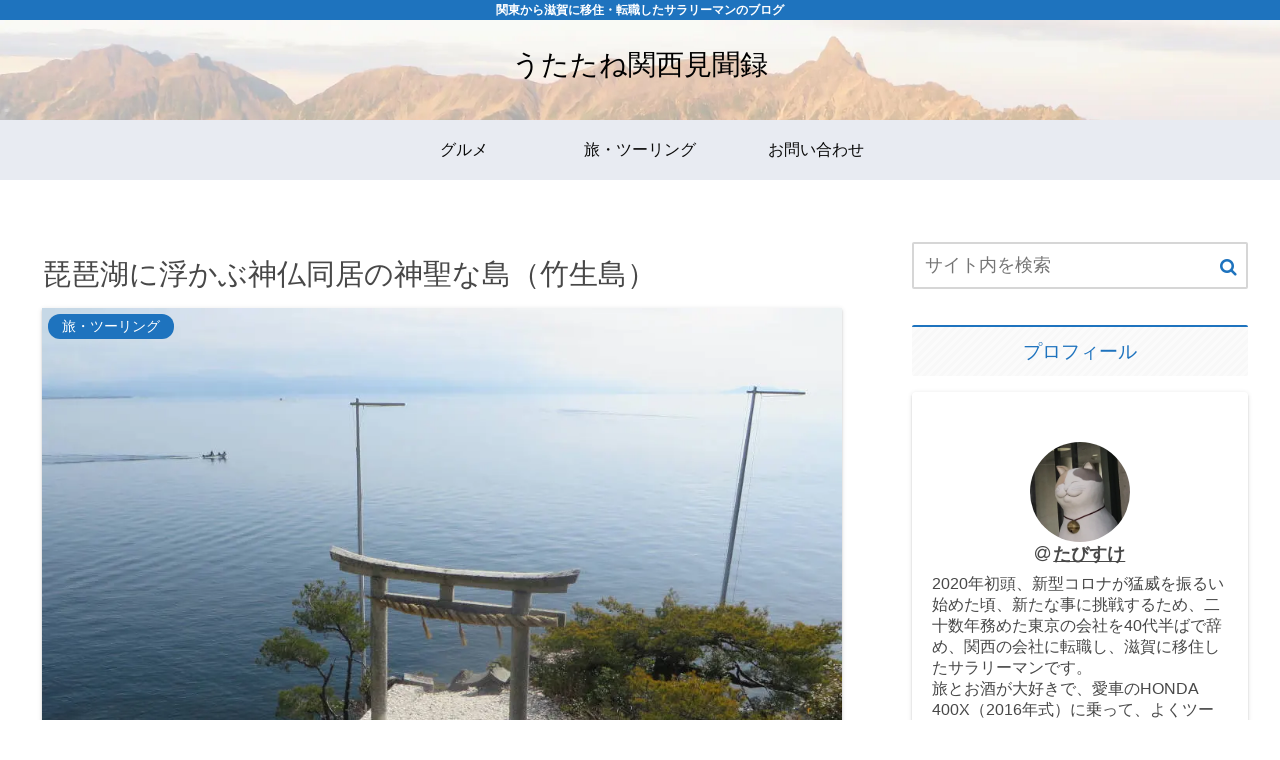

--- FILE ---
content_type: text/html; charset=utf-8
request_url: https://www.google.com/maps/d/embed?mid=1OwtsHn6AeJZGz2QWMoltqaNgsIW5ifQ&ehbc=2E312F
body_size: 8310
content:
<!DOCTYPE html><html itemscope itemtype="http://schema.org/WebSite"><head><script nonce="VJT6sDKQKeKsJSVq6r4BUg">window['ppConfig'] = {productName: '06194a8f37177242d55a18e38c5a91c6', deleteIsEnforced:  false , sealIsEnforced:  false , heartbeatRate:  0.5 , periodicReportingRateMillis:  60000.0 , disableAllReporting:  false };(function(){'use strict';function k(a){var b=0;return function(){return b<a.length?{done:!1,value:a[b++]}:{done:!0}}}function l(a){var b=typeof Symbol!="undefined"&&Symbol.iterator&&a[Symbol.iterator];if(b)return b.call(a);if(typeof a.length=="number")return{next:k(a)};throw Error(String(a)+" is not an iterable or ArrayLike");}var m=typeof Object.defineProperties=="function"?Object.defineProperty:function(a,b,c){if(a==Array.prototype||a==Object.prototype)return a;a[b]=c.value;return a};
function n(a){a=["object"==typeof globalThis&&globalThis,a,"object"==typeof window&&window,"object"==typeof self&&self,"object"==typeof global&&global];for(var b=0;b<a.length;++b){var c=a[b];if(c&&c.Math==Math)return c}throw Error("Cannot find global object");}var p=n(this);function q(a,b){if(b)a:{var c=p;a=a.split(".");for(var d=0;d<a.length-1;d++){var e=a[d];if(!(e in c))break a;c=c[e]}a=a[a.length-1];d=c[a];b=b(d);b!=d&&b!=null&&m(c,a,{configurable:!0,writable:!0,value:b})}}
q("Object.is",function(a){return a?a:function(b,c){return b===c?b!==0||1/b===1/c:b!==b&&c!==c}});q("Array.prototype.includes",function(a){return a?a:function(b,c){var d=this;d instanceof String&&(d=String(d));var e=d.length;c=c||0;for(c<0&&(c=Math.max(c+e,0));c<e;c++){var f=d[c];if(f===b||Object.is(f,b))return!0}return!1}});
q("String.prototype.includes",function(a){return a?a:function(b,c){if(this==null)throw new TypeError("The 'this' value for String.prototype.includes must not be null or undefined");if(b instanceof RegExp)throw new TypeError("First argument to String.prototype.includes must not be a regular expression");return this.indexOf(b,c||0)!==-1}});function r(a,b,c){a("https://csp.withgoogle.com/csp/proto/"+encodeURIComponent(b),JSON.stringify(c))}function t(){var a;if((a=window.ppConfig)==null?0:a.disableAllReporting)return function(){};var b,c,d,e;return(e=(b=window)==null?void 0:(c=b.navigator)==null?void 0:(d=c.sendBeacon)==null?void 0:d.bind(navigator))!=null?e:u}function u(a,b){var c=new XMLHttpRequest;c.open("POST",a);c.send(b)}
function v(){var a=(w=Object.prototype)==null?void 0:w.__lookupGetter__("__proto__"),b=x,c=y;return function(){var d=a.call(this),e,f,g,h;r(c,b,{type:"ACCESS_GET",origin:(f=window.location.origin)!=null?f:"unknown",report:{className:(g=d==null?void 0:(e=d.constructor)==null?void 0:e.name)!=null?g:"unknown",stackTrace:(h=Error().stack)!=null?h:"unknown"}});return d}}
function z(){var a=(A=Object.prototype)==null?void 0:A.__lookupSetter__("__proto__"),b=x,c=y;return function(d){d=a.call(this,d);var e,f,g,h;r(c,b,{type:"ACCESS_SET",origin:(f=window.location.origin)!=null?f:"unknown",report:{className:(g=d==null?void 0:(e=d.constructor)==null?void 0:e.name)!=null?g:"unknown",stackTrace:(h=Error().stack)!=null?h:"unknown"}});return d}}function B(a,b){C(a.productName,b);setInterval(function(){C(a.productName,b)},a.periodicReportingRateMillis)}
var D="constructor __defineGetter__ __defineSetter__ hasOwnProperty __lookupGetter__ __lookupSetter__ isPrototypeOf propertyIsEnumerable toString valueOf __proto__ toLocaleString x_ngfn_x".split(" "),E=D.concat,F=navigator.userAgent.match(/Firefox\/([0-9]+)\./),G=(!F||F.length<2?0:Number(F[1])<75)?["toSource"]:[],H;if(G instanceof Array)H=G;else{for(var I=l(G),J,K=[];!(J=I.next()).done;)K.push(J.value);H=K}var L=E.call(D,H),M=[];
function C(a,b){for(var c=[],d=l(Object.getOwnPropertyNames(Object.prototype)),e=d.next();!e.done;e=d.next())e=e.value,L.includes(e)||M.includes(e)||c.push(e);e=Object.prototype;d=[];for(var f=0;f<c.length;f++){var g=c[f];d[f]={name:g,descriptor:Object.getOwnPropertyDescriptor(Object.prototype,g),type:typeof e[g]}}if(d.length!==0){c=l(d);for(e=c.next();!e.done;e=c.next())M.push(e.value.name);var h;r(b,a,{type:"SEAL",origin:(h=window.location.origin)!=null?h:"unknown",report:{blockers:d}})}};var N=Math.random(),O=t(),P=window.ppConfig;P&&(P.disableAllReporting||P.deleteIsEnforced&&P.sealIsEnforced||N<P.heartbeatRate&&r(O,P.productName,{origin:window.location.origin,type:"HEARTBEAT"}));var y=t(),Q=window.ppConfig;if(Q)if(Q.deleteIsEnforced)delete Object.prototype.__proto__;else if(!Q.disableAllReporting){var x=Q.productName;try{var w,A;Object.defineProperty(Object.prototype,"__proto__",{enumerable:!1,get:v(),set:z()})}catch(a){}}
(function(){var a=t(),b=window.ppConfig;b&&(b.sealIsEnforced?Object.seal(Object.prototype):b.disableAllReporting||(document.readyState!=="loading"?B(b,a):document.addEventListener("DOMContentLoaded",function(){B(b,a)})))})();}).call(this);
</script><title itemprop="name">琵琶湖に浮かぶ竹生島 - Google My Maps</title><meta name="robots" content="noindex,nofollow"/><meta http-equiv="X-UA-Compatible" content="IE=edge,chrome=1"><meta name="viewport" content="initial-scale=1.0,minimum-scale=1.0,maximum-scale=1.0,user-scalable=0,width=device-width"/><meta name="description" itemprop="description" content="琵琶湖に浮かぶ竹生島"/><meta itemprop="url" content="https://www.google.com/maps/d/viewer?mid=1OwtsHn6AeJZGz2QWMoltqaNgsIW5ifQ"/><meta itemprop="image" content="https://www.google.com/maps/d/thumbnail?mid=1OwtsHn6AeJZGz2QWMoltqaNgsIW5ifQ"/><meta property="og:type" content="website"/><meta property="og:title" content="琵琶湖に浮かぶ竹生島 - Google My Maps"/><meta property="og:description" content="琵琶湖に浮かぶ竹生島"/><meta property="og:url" content="https://www.google.com/maps/d/viewer?mid=1OwtsHn6AeJZGz2QWMoltqaNgsIW5ifQ"/><meta property="og:image" content="https://www.google.com/maps/d/thumbnail?mid=1OwtsHn6AeJZGz2QWMoltqaNgsIW5ifQ"/><meta property="og:site_name" content="Google My Maps"/><meta name="twitter:card" content="summary_large_image"/><meta name="twitter:title" content="琵琶湖に浮かぶ竹生島 - Google My Maps"/><meta name="twitter:description" content="琵琶湖に浮かぶ竹生島"/><meta name="twitter:image:src" content="https://www.google.com/maps/d/thumbnail?mid=1OwtsHn6AeJZGz2QWMoltqaNgsIW5ifQ"/><link rel="stylesheet" id="gmeviewer-styles" href="https://www.gstatic.com/mapspro/_/ss/k=mapspro.gmeviewer.ZPef100W6CI.L.W.O/am=AAAE/d=0/rs=ABjfnFU-qGe8BTkBR_LzMLwzNczeEtSkkw" nonce="BjTaXbmZ7JafwWrmxoWv_w"><link rel="stylesheet" href="https://fonts.googleapis.com/css?family=Roboto:300,400,500,700" nonce="BjTaXbmZ7JafwWrmxoWv_w"><link rel="shortcut icon" href="//www.gstatic.com/mapspro/images/favicon-001.ico"><link rel="canonical" href="https://www.google.com/mymaps/viewer?mid=1OwtsHn6AeJZGz2QWMoltqaNgsIW5ifQ&amp;hl=en_US"></head><body jscontroller="O1VPAb" jsaction="click:cOuCgd;"><div class="c4YZDc HzV7m-b7CEbf SfQLQb-dIxMhd-bN97Pc-b3rLgd"><div class="jQhVs-haAclf"><div class="jQhVs-uMX1Ee-My5Dr-purZT-uDEFge"><div class="jQhVs-uMX1Ee-My5Dr-purZT-uDEFge-bN97Pc"><div class="jQhVs-uMX1Ee-My5Dr-purZT-uDEFge-Bz112c"></div><div class="jQhVs-uMX1Ee-My5Dr-purZT-uDEFge-fmcmS-haAclf"><div class="jQhVs-uMX1Ee-My5Dr-purZT-uDEFge-fmcmS">Open full screen to view more</div></div></div></div></div><div class="i4ewOd-haAclf"><div class="i4ewOd-UzWXSb" id="map-canvas"></div></div><div class="X3SwIb-haAclf NBDE7b-oxvKad"><div class="X3SwIb-i8xkGf"></div></div><div class="Te60Vd-ZMv3u dIxMhd-bN97Pc-b3rLgd"><div class="dIxMhd-bN97Pc-Tswv1b-Bz112c"></div><div class="dIxMhd-bN97Pc-b3rLgd-fmcmS">This map was created by a user. <a href="//support.google.com/mymaps/answer/3024454?hl=en&amp;amp;ref_topic=3188329" target="_blank">Learn how to create your own.</a></div><div class="dIxMhd-bN97Pc-b3rLgd-TvD9Pc" title="Close"></div></div><script nonce="VJT6sDKQKeKsJSVq6r4BUg">this.gbar_=this.gbar_||{};(function(_){var window=this;
try{
_.Fd=function(a,b,c){if(!a.j)if(c instanceof Array)for(var d of c)_.Fd(a,b,d);else{d=(0,_.y)(a.C,a,b);const e=a.v+c;a.v++;b.dataset.eqid=e;a.B[e]=d;b&&b.addEventListener?b.addEventListener(c,d,!1):b&&b.attachEvent?b.attachEvent("on"+c,d):a.o.log(Error("t`"+b))}};
}catch(e){_._DumpException(e)}
try{
var Gd=document.querySelector(".gb_J .gb_B"),Hd=document.querySelector("#gb.gb_ad");Gd&&!Hd&&_.Fd(_.od,Gd,"click");
}catch(e){_._DumpException(e)}
try{
_.qh=function(a){if(a.v)return a.v;for(const b in a.i)if(a.i[b].ka()&&a.i[b].B())return a.i[b];return null};_.rh=function(a,b){a.i[b.J()]=b};var sh=new class extends _.N{constructor(){var a=_.$c;super();this.B=a;this.v=null;this.o={};this.C={};this.i={};this.j=null}A(a){this.i[a]&&(_.qh(this)&&_.qh(this).J()==a||this.i[a].P(!0))}Ua(a){this.j=a;for(const b in this.i)this.i[b].ka()&&this.i[b].Ua(a)}oc(a){return a in this.i?this.i[a]:null}};_.rd("dd",sh);
}catch(e){_._DumpException(e)}
try{
_.Ji=function(a,b){return _.H(a,36,b)};
}catch(e){_._DumpException(e)}
try{
var Ki=document.querySelector(".gb_z .gb_B"),Li=document.querySelector("#gb.gb_ad");Ki&&!Li&&_.Fd(_.od,Ki,"click");
}catch(e){_._DumpException(e)}
})(this.gbar_);
// Google Inc.
</script><script nonce="VJT6sDKQKeKsJSVq6r4BUg">
  function _DumpException(e) {
    if (window.console) {
      window.console.error(e.stack);
    }
  }
  var _pageData = "[[1,null,null,null,null,null,null,null,null,null,\"at\",\"\",\"\",1768668143862,\"\",\"en_US\",false,[],\"https://www.google.com/maps/d/viewer?mid\\u003d1OwtsHn6AeJZGz2QWMoltqaNgsIW5ifQ\",\"https://www.google.com/maps/d/embed?mid\\u003d1OwtsHn6AeJZGz2QWMoltqaNgsIW5ifQ\\u0026ehbc\\u003d2E312F\",\"https://www.google.com/maps/d/edit?mid\\u003d1OwtsHn6AeJZGz2QWMoltqaNgsIW5ifQ\",\"https://www.google.com/maps/d/thumbnail?mid\\u003d1OwtsHn6AeJZGz2QWMoltqaNgsIW5ifQ\",null,null,true,\"https://www.google.com/maps/d/print?mid\\u003d1OwtsHn6AeJZGz2QWMoltqaNgsIW5ifQ\",\"https://www.google.com/maps/d/pdf?mid\\u003d1OwtsHn6AeJZGz2QWMoltqaNgsIW5ifQ\",\"https://www.google.com/maps/d/viewer?mid\\u003d1OwtsHn6AeJZGz2QWMoltqaNgsIW5ifQ\",null,false,\"/maps/d\",\"maps/sharing\",\"//www.google.com/intl/en_US/help/terms_maps.html\",true,\"https://docs.google.com/picker\",null,false,null,[[[\"//www.gstatic.com/mapspro/images/google-my-maps-logo-regular-001.png\",143,25],[\"//www.gstatic.com/mapspro/images/google-my-maps-logo-regular-2x-001.png\",286,50]],[[\"//www.gstatic.com/mapspro/images/google-my-maps-logo-small-001.png\",113,20],[\"//www.gstatic.com/mapspro/images/google-my-maps-logo-small-2x-001.png\",226,40]]],1,\"https://www.gstatic.com/mapspro/_/js/k\\u003dmapspro.gmeviewer.en_US.knJKv4m5-eY.O/am\\u003dAAAE/d\\u003d0/rs\\u003dABjfnFWJ7eYXBrZ1WlLyBY6MwF9-imcrgg/m\\u003dgmeviewer_base\",null,null,true,null,\"US\",null,null,null,null,null,null,true],[\"mf.map\",\"1OwtsHn6AeJZGz2QWMoltqaNgsIW5ifQ\",\"琵琶湖に浮かぶ竹生島\",null,[136.033383,35.42010260000001,136.1433611,35.3971711],[136.033383,35.42010260000001,136.1433611,35.3971711],[[null,\"F5z4H8VOEX4\",\"琵琶湖に浮かぶ竹生島\",\"\",[[[\"https://mt.googleapis.com/vt/icon/name\\u003dicons/onion/SHARED-mymaps-pin-container-bg_4x.png,icons/onion/SHARED-mymaps-pin-container_4x.png,icons/onion/1899-blank-shape_pin_4x.png\\u0026highlight\\u003dff000000,0288D1\\u0026scale\\u003d2.0\"],null,1,1,[[null,[35.397499,136.033383]],\"0\",null,\"F5z4H8VOEX4\",[35.397499,136.033383],[0,-128],\"44633A216D0776F0\"],[[\"琵琶湖汽船駐車場\"]]],[[\"https://mt.googleapis.com/vt/icon/name\\u003dicons/onion/SHARED-mymaps-pin-container-bg_4x.png,icons/onion/SHARED-mymaps-pin-container_4x.png,icons/onion/1899-blank-shape_pin_4x.png\\u0026highlight\\u003dff000000,0288D1\\u0026scale\\u003d2.0\"],null,1,1,[[null,[35.3971711,136.0350769]],\"0\",null,\"F5z4H8VOEX4\",[35.3971711,136.0350769],[0,-128],\"44633A567B8AB570\"],[[\"竹生島クルーズ（今津港／琵琶湖汽船）\"]]],[[\"https://mt.googleapis.com/vt/icon/name\\u003dicons/onion/SHARED-mymaps-pin-container-bg_4x.png,icons/onion/SHARED-mymaps-pin-container_4x.png,icons/onion/1899-blank-shape_pin_4x.png\\u0026highlight\\u003dff000000,0288D1\\u0026scale\\u003d2.0\"],null,1,1,[[null,[35.42010260000001,136.1433611]],\"0\",null,\"F5z4H8VOEX4\",[35.42010260000001,136.1433611],[0,-128],\"44633B7F13EE6305\"],[[\"竹生島港\"]]],[[\"https://mt.googleapis.com/vt/icon/name\\u003dicons/onion/1491-wht-line-blank.png\\u0026filter\\u003dff000000\"],null,1,1,[[[136.0352293,35.4201026,136.1433611,35.3971798]],\"0\",null,\"F5z4H8VOEX4\",[35.4165836,136.141559],[0,0],\"446340C1EE88FEA5\"],[[\"今津港～竹生島\"]]]],null,null,true,null,null,null,null,[[\"F5z4H8VOEX4\",1,null,null,null,\"https://www.google.com/maps/d/kml?mid\\u003d1OwtsHn6AeJZGz2QWMoltqaNgsIW5ifQ\\u0026resourcekey\\u0026lid\\u003dF5z4H8VOEX4\",null,null,null,null,null,2,null,[[[\"44633A216D0776F0\",[[[35.397499,136.033383]]],null,null,0,[[\"名前\",[\"琵琶湖汽船駐車場\"],1],null,null,null,[null,\"ChIJxzcnaiOSAWARju2f3hBwK28\",true]],null,0],[\"44633A567B8AB570\",[[[35.3971711,136.0350769]]],null,null,0,[[\"名前\",[\"竹生島クルーズ（今津港／琵琶湖汽船）\"],1],null,null,null,[null,\"ChIJsaFv_yKSAWARboyE4v42RrE\",true]],null,1],[\"44633B7F13EE6305\",[[[35.42010260000001,136.1433611]]],null,null,0,[[\"名前\",[\"竹生島港\"],1],null,null,null,[null,\"ChIJd-5iGQmJAWARMHZdpt70iyA\",true]],null,2],[\"446340C1EE88FEA5\",null,[[[[[35.3971798,136.0352293]],[[35.4027325,136.0806193]],[[35.4165836,136.141559]],[[35.4201026,136.1433611]]]]],null,0,[[\"名前\",[\"今津港～竹生島\"],1]],null,3]],[[[\"https://mt.googleapis.com/vt/icon/name\\u003dicons/onion/SHARED-mymaps-pin-container-bg_4x.png,icons/onion/SHARED-mymaps-pin-container_4x.png,icons/onion/1899-blank-shape_pin_4x.png\\u0026highlight\\u003dff000000,0288D1\\u0026scale\\u003d2.0\",[32,64]],[[\"000000\",1],1200],[[\"000000\",0.30196078431372547],[\"000000\",1],1200]]]]]],null,null,null,null,null,1],[null,\"oX7MwZyDB84\",\"琵琶湖汽船駐車場 から 竹生島クルーズ（今津港／琵琶湖汽船） へのルート\",\"\",[[[\"[data-uri]\"],null,1,1,[[null,[35.3976006,136.0334311]],\"0\",null,\"oX7MwZyDB84\",[35.3976006,136.0334311],[0,0],\"44633AE1D7E6A9CA\"],[[\"琵琶湖汽船駐車場\"]]],[[\"[data-uri]\\u003d\\u003d\"],null,1,1,[[null,[35.397222,136.034968]],\"0\",null,\"oX7MwZyDB84\",[35.397222,136.034968],[0,0],\"44633AE1D7E37972\"],[[\"竹生島クルーズ（今津港／琵琶湖汽船）\"]]]],null,null,true,null,null,null,null,[[\"oX7MwZyDB84\",1,null,null,null,\"https://www.google.com/maps/d/kml?mid\\u003d1OwtsHn6AeJZGz2QWMoltqaNgsIW5ifQ\\u0026resourcekey\\u0026lid\\u003doX7MwZyDB84\",null,null,null,null,null,2,null,[[[\"44633AE1D77B6561\",null,[[[[[35.3976,136.03343]],[[35.39757,136.03354]],[[35.39754,136.03364]],[[35.39757,136.03365]],[[35.39753,136.0338]],[[35.3974,136.03416]],[[35.39736,136.03433]],[[35.39731,136.03454]],[[35.39726,136.03478]],[[35.39722,136.03497]]]]],null,0,[[\"名前\",[\"琵琶湖汽船駐車場 から 竹生島クルーズ（今津港／琵琶湖汽船） へのルート\"],1]],null,4],[\"44633AE1D7E6A9CA\",[[[35.3976006,136.0334311]]],null,null,1,[[\"名前\",[\"琵琶湖汽船駐車場\"],1]],null,5],[\"44633AE1D7E37972\",[[[35.397222,136.034968]]],null,null,2,[[\"名前\",[\"竹生島クルーズ（今津港／琵琶湖汽船）\"],1]],null,6]],[[[\"https://mt.googleapis.com/vt/icon/name\\u003dicons/onion/SHARED-mymaps-pin-container-bg_4x.png,icons/onion/SHARED-mymaps-pin-container_4x.png,icons/onion/1899-blank-shape_pin_4x.png\\u0026highlight\\u003dff000000,0288D1\\u0026scale\\u003d2.0\",[32,64]],[[\"1267FF\",1],5000],[[\"000000\",0.30196078431372547],[\"000000\",1],1200]],[[\"[data-uri]\",null,1],[[\"000000\",1],1200],[[\"000000\",0.30196078431372547],[\"000000\",1],1200]],[[\"[data-uri]\\u003d\\u003d\",null,1],[[\"000000\",1],1200],[[\"000000\",0.30196078431372547],[\"000000\",1],1200]]]]]],null,null,null,null,null,1]],[2],null,null,\"mapspro_in_drive\",\"1OwtsHn6AeJZGz2QWMoltqaNgsIW5ifQ\",\"https://drive.google.com/abuse?id\\u003d1OwtsHn6AeJZGz2QWMoltqaNgsIW5ifQ\",true,false,false,\"\",2,false,\"https://www.google.com/maps/d/kml?mid\\u003d1OwtsHn6AeJZGz2QWMoltqaNgsIW5ifQ\\u0026resourcekey\",890,false,false,\"\",true,\"\",true,null,[null,null,[1676382526,157334000],[1676382526,284000000]],false,\"https://support.google.com/legal/troubleshooter/1114905#ts\\u003d9723198%2C1115689\"]]";</script><script type="text/javascript" src="//maps.googleapis.com/maps/api/js?v=3.61&client=google-maps-pro&language=en_US&region=US&libraries=places,visualization,geometry,search" nonce="VJT6sDKQKeKsJSVq6r4BUg"></script><script id="base-js" src="https://www.gstatic.com/mapspro/_/js/k=mapspro.gmeviewer.en_US.knJKv4m5-eY.O/am=AAAE/d=0/rs=ABjfnFWJ7eYXBrZ1WlLyBY6MwF9-imcrgg/m=gmeviewer_base" nonce="VJT6sDKQKeKsJSVq6r4BUg"></script><script nonce="VJT6sDKQKeKsJSVq6r4BUg">_startApp();</script></div><div ng-non-bindable=""><div class="gb_L">Google apps</div></div><script nonce="VJT6sDKQKeKsJSVq6r4BUg">this.gbar_=this.gbar_||{};(function(_){var window=this;
try{
var Od;Od=class extends _.sd{};_.Pd=function(a,b){if(b in a.i)return a.i[b];throw new Od;};_.Qd=function(a){return _.Pd(_.pd.i(),a)};
}catch(e){_._DumpException(e)}
try{
/*

 Copyright Google LLC
 SPDX-License-Identifier: Apache-2.0
*/
var Td;_.Rd=function(a){const b=a.length;if(b>0){const c=Array(b);for(let d=0;d<b;d++)c[d]=a[d];return c}return[]};Td=function(a){return new _.Sd(b=>b.substr(0,a.length+1).toLowerCase()===a+":")};_.Ud=globalThis.trustedTypes;_.Vd=class{constructor(a){this.i=a}toString(){return this.i}};_.Wd=new _.Vd("about:invalid#zClosurez");_.Sd=class{constructor(a){this.Wh=a}};_.Xd=[Td("data"),Td("http"),Td("https"),Td("mailto"),Td("ftp"),new _.Sd(a=>/^[^:]*([/?#]|$)/.test(a))];_.Yd=class{constructor(a){this.i=a}toString(){return this.i+""}};_.Zd=new _.Yd(_.Ud?_.Ud.emptyHTML:"");
}catch(e){_._DumpException(e)}
try{
var de,pe,se,ce,ee,je;_.$d=function(a){return a==null?a:(0,_.Na)(a)?a|0:void 0};_.ae=function(a){if(a==null)return a;if(typeof a==="string"&&a)a=+a;else if(typeof a!=="number")return;return(0,_.Na)(a)?a|0:void 0};_.be=function(a,b){return a.lastIndexOf(b,0)==0};de=function(){let a=null;if(!ce)return a;try{const b=c=>c;a=ce.createPolicy("ogb-qtm#html",{createHTML:b,createScript:b,createScriptURL:b})}catch(b){}return a};_.fe=function(){ee===void 0&&(ee=de());return ee};
_.he=function(a){const b=_.fe();a=b?b.createScriptURL(a):a;return new _.ge(a)};_.ie=function(a){if(a instanceof _.ge)return a.i;throw Error("x");};_.ke=function(a){if(je.test(a))return a};_.le=function(a){if(a instanceof _.Vd)if(a instanceof _.Vd)a=a.i;else throw Error("x");else a=_.ke(a);return a};_.me=function(a,b=document){let c;const d=(c=b.querySelector)==null?void 0:c.call(b,`${a}[nonce]`);return d==null?"":d.nonce||d.getAttribute("nonce")||""};
_.ne=function(a,b,c,d){return _.$d(_.Pc(a,b,c,d))};_.R=function(a,b,c){return _.Ma(_.Pc(a,b,c,_.Oc))};_.oe=function(a,b){return _.ae(_.Pc(a,b,void 0,_.Oc))};pe=class extends _.M{constructor(a){super(a)}Yb(a){return _.K(this,24,a)}};_.qe=function(){return _.B(_.kd,pe,1)};_.re=function(a){var b=_.Ka(a);return b=="array"||b=="object"&&typeof a.length=="number"};ce=_.Ud;_.ge=class{constructor(a){this.i=a}toString(){return this.i+""}};je=/^\s*(?!javascript:)(?:[\w+.-]+:|[^:/?#]*(?:[/?#]|$))/i;var ye,Ce,te;_.ve=function(a){return a?new te(_.ue(a)):se||(se=new te)};_.we=function(a,b){return typeof b==="string"?a.getElementById(b):b};_.S=function(a,b){var c=b||document;c.getElementsByClassName?a=c.getElementsByClassName(a)[0]:(c=document,a=a?(b||c).querySelector(a?"."+a:""):_.xe(c,"*",a,b)[0]||null);return a||null};_.xe=function(a,b,c,d){a=d||a;return(b=b&&b!="*"?String(b).toUpperCase():"")||c?a.querySelectorAll(b+(c?"."+c:"")):a.getElementsByTagName("*")};
_.ze=function(a,b){_.Bb(b,function(c,d){d=="style"?a.style.cssText=c:d=="class"?a.className=c:d=="for"?a.htmlFor=c:ye.hasOwnProperty(d)?a.setAttribute(ye[d],c):_.be(d,"aria-")||_.be(d,"data-")?a.setAttribute(d,c):a[d]=c})};ye={cellpadding:"cellPadding",cellspacing:"cellSpacing",colspan:"colSpan",frameborder:"frameBorder",height:"height",maxlength:"maxLength",nonce:"nonce",role:"role",rowspan:"rowSpan",type:"type",usemap:"useMap",valign:"vAlign",width:"width"};
_.Ae=function(a){return a?a.defaultView:window};_.De=function(a,b){const c=b[1],d=_.Be(a,String(b[0]));c&&(typeof c==="string"?d.className=c:Array.isArray(c)?d.className=c.join(" "):_.ze(d,c));b.length>2&&Ce(a,d,b);return d};Ce=function(a,b,c){function d(e){e&&b.appendChild(typeof e==="string"?a.createTextNode(e):e)}for(let e=2;e<c.length;e++){const f=c[e];!_.re(f)||_.Lb(f)&&f.nodeType>0?d(f):_.fc(f&&typeof f.length=="number"&&typeof f.item=="function"?_.Rd(f):f,d)}};
_.Ee=function(a){return _.Be(document,a)};_.Be=function(a,b){b=String(b);a.contentType==="application/xhtml+xml"&&(b=b.toLowerCase());return a.createElement(b)};_.Fe=function(a){let b;for(;b=a.firstChild;)a.removeChild(b)};_.Ge=function(a){return a&&a.parentNode?a.parentNode.removeChild(a):null};_.He=function(a,b){return a&&b?a==b||a.contains(b):!1};_.ue=function(a){return a.nodeType==9?a:a.ownerDocument||a.document};te=function(a){this.i=a||_.t.document||document};_.n=te.prototype;
_.n.H=function(a){return _.we(this.i,a)};_.n.Ra=function(a,b,c){return _.De(this.i,arguments)};_.n.appendChild=function(a,b){a.appendChild(b)};_.n.Pe=_.Fe;_.n.tg=_.Ge;_.n.rg=_.He;
}catch(e){_._DumpException(e)}
try{
_.Qi=function(a){const b=_.me("script",a.ownerDocument);b&&a.setAttribute("nonce",b)};_.Ri=function(a){if(!a)return null;a=_.G(a,4);var b;a===null||a===void 0?b=null:b=_.he(a);return b};_.Si=function(a,b,c){a=a.ha;return _.yb(a,a[_.v]|0,b,c)!==void 0};_.Ti=class extends _.M{constructor(a){super(a)}};_.Ui=function(a,b){return(b||document).getElementsByTagName(String(a))};
}catch(e){_._DumpException(e)}
try{
var Wi=function(a,b,c){a<b?Vi(a+1,b):_.$c.log(Error("W`"+a+"`"+b),{url:c})},Vi=function(a,b){if(Xi){const c=_.Ee("SCRIPT");c.async=!0;c.type="text/javascript";c.charset="UTF-8";c.src=_.ie(Xi);_.Qi(c);c.onerror=_.Ob(Wi,a,b,c.src);_.Ui("HEAD")[0].appendChild(c)}},Yi=class extends _.M{constructor(a){super(a)}};var Zi=_.B(_.kd,Yi,17)||new Yi,$i,Xi=($i=_.B(Zi,_.Ti,1))?_.Ri($i):null,aj,bj=(aj=_.B(Zi,_.Ti,2))?_.Ri(aj):null,cj=function(){Vi(1,2);if(bj){const a=_.Ee("LINK");a.setAttribute("type","text/css");a.href=_.ie(bj).toString();a.rel="stylesheet";let b=_.me("style",document);b&&a.setAttribute("nonce",b);_.Ui("HEAD")[0].appendChild(a)}};(function(){const a=_.qe();if(_.R(a,18))cj();else{const b=_.oe(a,19)||0;window.addEventListener("load",()=>{window.setTimeout(cj,b)})}})();
}catch(e){_._DumpException(e)}
})(this.gbar_);
// Google Inc.
</script></body></html>

--- FILE ---
content_type: text/html; charset=UTF-8
request_url: https://utanote.com/wp-admin/admin-ajax.php
body_size: 1
content:
335449.c1b1730e697f3af95c33ee96e8d46292

--- FILE ---
content_type: text/html; charset=utf-8
request_url: https://www.google.com/recaptcha/api2/aframe
body_size: -123
content:
<!DOCTYPE HTML><html><head><meta http-equiv="content-type" content="text/html; charset=UTF-8"></head><body><script nonce="2oR5IHwS89eYXcXNeeJuCQ">/** Anti-fraud and anti-abuse applications only. See google.com/recaptcha */ try{var clients={'sodar':'https://pagead2.googlesyndication.com/pagead/sodar?'};window.addEventListener("message",function(a){try{if(a.source===window.parent){var b=JSON.parse(a.data);var c=clients[b['id']];if(c){var d=document.createElement('img');d.src=c+b['params']+'&rc='+(localStorage.getItem("rc::a")?sessionStorage.getItem("rc::b"):"");window.document.body.appendChild(d);sessionStorage.setItem("rc::e",parseInt(sessionStorage.getItem("rc::e")||0)+1);localStorage.setItem("rc::h",'1768668146176');}}}catch(b){}});window.parent.postMessage("_grecaptcha_ready", "*");}catch(b){}</script></body></html>